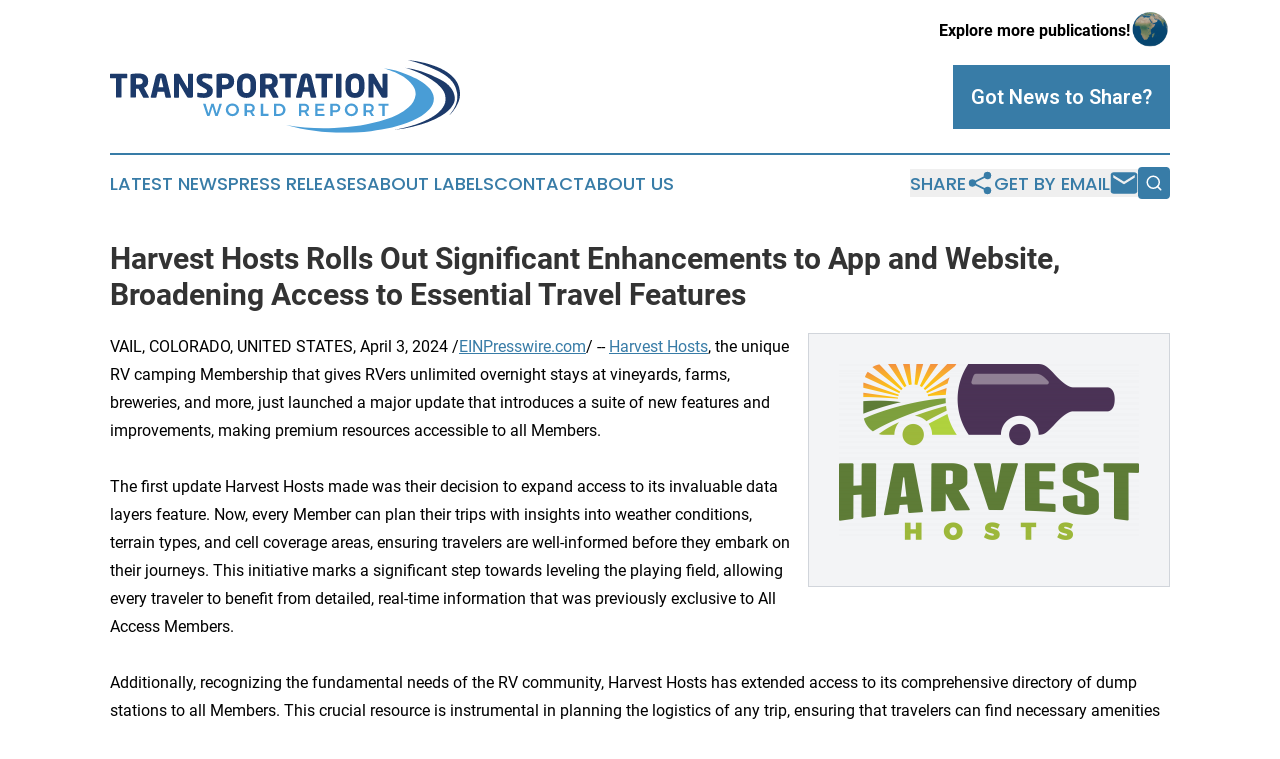

--- FILE ---
content_type: image/svg+xml
request_url: https://cdn.newsmatics.com/agp/sites/transportationworldreport-logo-1.svg
body_size: 14700
content:
<?xml version="1.0" encoding="UTF-8" standalone="no"?>
<svg
   xmlns:dc="http://purl.org/dc/elements/1.1/"
   xmlns:cc="http://creativecommons.org/ns#"
   xmlns:rdf="http://www.w3.org/1999/02/22-rdf-syntax-ns#"
   xmlns:svg="http://www.w3.org/2000/svg"
   xmlns="http://www.w3.org/2000/svg"
   xmlns:sodipodi="http://sodipodi.sourceforge.net/DTD/sodipodi-0.dtd"
   xmlns:inkscape="http://www.inkscape.org/namespaces/inkscape"
   id="Layer_1"
   data-name="Layer 1"
   viewBox="0 0 400.02209 83.678009"
   version="1.1"
   sodipodi:docname="TransportationWorldReport-logo-b19-SVG_cropped.svg"
   width="400.02209"
   height="83.678009"
   inkscape:version="0.92.3 (2405546, 2018-03-11)">
  <metadata
     id="metadata65">
    <rdf:RDF>
      <cc:Work
         rdf:about="">
        <dc:format>image/svg+xml</dc:format>
        <dc:type
           rdf:resource="http://purl.org/dc/dcmitype/StillImage" />
      </cc:Work>
    </rdf:RDF>
  </metadata>
  <sodipodi:namedview
     pagecolor="#ffffff"
     bordercolor="#666666"
     borderopacity="1"
     objecttolerance="10"
     gridtolerance="10"
     guidetolerance="10"
     inkscape:pageopacity="0"
     inkscape:pageshadow="2"
     inkscape:window-width="640"
     inkscape:window-height="480"
     id="namedview63"
     showgrid="false"
     inkscape:zoom="0.835"
     inkscape:cx="200.02"
     inkscape:cy="41.838011"
     inkscape:window-x="0"
     inkscape:window-y="0"
     inkscape:window-maximized="0"
     inkscape:current-layer="Layer_1" />
  <defs
     id="defs4">
    <style
       id="style2">.cls-1{fill:#499dd6;}.cls-2{fill:#1c3a6a;}</style>
  </defs>
  <path
     class="cls-1"
     d="m 312.71,9.55 a 98.86,98.86 0 0 1 27.28,7.33 c 9.38,3.82 19,8.26 25.69,16.18 2.06,3.1 4.27,6.41 4.44,10.25 0.44,4.93 -1.74,9.73 -5,13.35 -5.29,6 -12.41,10 -19.65,13.3 -14.93,6.52 -31,9.87 -47.15,11.88 -32.41,3.72 -65.7,2 -97.13,-7.06 18.3,3.65 38.3,4 55.22,3.43 19.94,-0.91 40,-3.54 59,-10 9.27,-3.27 18.53,-7.36 25.92,-14 4.18,-3.71 7.45,-8.74 8,-14.4 0.23,-6.3 -2.56,-9.5 -5.55,-13.33 C 337.59,19.26 328.08,15 319,11.63 c -1.55,-0.48 -3.15,-1.15 -6.29,-2.08 z"
     id="path6"
     inkscape:connector-curvature="0"
     style="fill:#499dd6" />
  <path
     class="cls-2"
     d="m 340.08,0 a 126.49,126.49 0 0 1 19.74,3.39 c 12.22,3.41 24.75,7.64 33.29,17.41 6.54,6.82 8.71,18.24 5.34,27.06 a 38.71,38.71 0 0 1 -6.58,11.39 30.1,30.1 0 0 1 -4.22,4.34 c 4.84,-5.71 9,-12.54 9.35,-20.22 0.34,-4.33 -0.91,-8.53 -2.34,-12.56 C 391.05,21.87 381.88,16 373.4,11.95 A 155.71,155.71 0 0 0 340.08,0 Z"
     id="path8"
     inkscape:connector-curvature="0"
     style="fill:#1c3a6a" />
  <path
     class="cls-2"
     d="m 337.4,8.87 a 109,109 0 0 1 18,4.05 122.23,122.23 0 0 1 23,10 c 6,3.16 11.54,7.84 14.19,14.22 2.23,6 1.89,9.59 -0.26,13.81 -2.87,5.49 -7.81,9.55 -13,12.8 -10.11,6.28 -21.57,9.95 -33,12.85 a 138.77,138.77 0 0 1 -22.15,3.78 c 13.91,-2.46 27.81,-6.14 40.39,-12.72 7,-3.84 14.2,-8.69 17.62,-16.22 1.59,-3.27 1.49,-7 1,-10.51 -1,-5.91 -6.91,-12.15 -12.3,-15.94 C 360.97,17.41 348.14,12.14 337.4,8.87 Z"
     id="path10"
     inkscape:connector-curvature="0"
     style="fill:#1c3a6a" />
  <path
     class="cls-2"
     d="m 19.05,21.03 h -6 V 42.5 a 0.74,0.74 0 0 1 -0.74,0.73 H 7.48 A 0.74,0.74 0 0 1 6.74,42.5 V 21.03 h -6 A 0.71,0.71 0 0 1 0,20.33 v -3.8 a 0.71,0.71 0 0 1 0.74,-0.7 h 18.29 a 0.74,0.74 0 0 1 0.78,0.7 v 3.8 a 0.75,0.75 0 0 1 -0.76,0.7 z"
     id="path12"
     inkscape:connector-curvature="0"
     style="fill:#1c3a6a" />
  <path
     class="cls-2"
     d="m 43.95,43.25 h -5.64 c -0.41,0 -0.55,-0.37 -0.74,-0.73 l -4.94,-9.34 h -0.41 c -0.77,0 -1.91,-0.07 -2.62,-0.07 v 9.37 a 0.73,0.73 0 0 1 -0.73,0.73 h -4.8 A 0.74,0.74 0 0 1 23.33,42.48 V 17.75 c 0,-1.26 0.52,-1.59 1.66,-1.77 a 58.19,58.19 0 0 1 7.49,-0.48 c 6.27,0 11.1,2.1 11.1,8.63 v 0.48 a 7.42,7.42 0 0 1 -4.75,7.37 l 5.56,10.41 a 0.86,0.86 0 0 1 0.12,0.4 c 0,0.26 -0.15,0.46 -0.56,0.46 z m -6.64,-19.1 c 0,-2.25 -1.73,-3.28 -4.83,-3.28 -0.51,0 -2.43,0.07 -2.88,0.11 v 7.08 c 0.41,0 2.22,0.07 2.62,0.07 3.88,0 5.09,-1 5.09,-3.5 z"
     id="path14"
     inkscape:connector-curvature="0"
     style="fill:#1c3a6a" />
  <path
     class="cls-2"
     d="M 69.19,43.25 H 64.02 A 0.78,0.78 0 0 1 63.29,42.59 L 61.96,36.54 H 54.4 l -1.33,6.05 a 0.78,0.78 0 0 1 -0.74,0.66 h -5.16 a 0.57,0.57 0 0 1 -0.63,-0.59 1.27,1.27 0 0 0 0,-0.18 l 5.49,-22.87 c 0.85,-3.54 3.58,-4.09 6.13,-4.09 2.55,0 5.23,0.55 6.08,4.09 l 5.5,22.87 a 1.27,1.27 0 0 0 0,0.18 0.57,0.57 0 0 1 -0.55,0.59 z m -10.48,-22 c -0.08,-0.37 -0.15,-0.56 -0.48,-0.56 -0.33,0 -0.45,0.19 -0.52,0.56 l -2.25,10.18 h 5.5 z"
     id="path16"
     inkscape:connector-curvature="0"
     style="fill:#1c3a6a" />
  <path
     class="cls-2"
     d="M 93.39,43.25 H 89.78 A 1.9,1.9 0 0 1 87.86,42.11 L 79.45,27.58 c -0.15,-0.22 -0.22,-0.3 -0.33,-0.3 -0.11,0 -0.19,0.08 -0.19,0.3 v 14.94 a 0.74,0.74 0 0 1 -0.74,0.73 H 73.84 A 0.74,0.74 0 0 1 73.1,42.52 V 17.25 a 1.41,1.41 0 0 1 1.41,-1.4 h 3.72 c 0.74,0 1.11,0.37 1.55,1.14 l 8.74,15.2 c 0.15,0.22 0.19,0.29 0.3,0.29 0.11,0 0.18,-0.07 0.18,-0.33 v -15.6 a 0.71,0.71 0 0 1 0.74,-0.7 h 4.35 a 0.71,0.71 0 0 1 0.74,0.7 v 25.3 a 1.43,1.43 0 0 1 -1.44,1.4 z"
     id="path18"
     inkscape:connector-curvature="0"
     style="fill:#1c3a6a" />
  <path
     class="cls-2"
     d="m 107.49,43.57 a 27.4,27.4 0 0 1 -7,-0.82 c -0.36,-0.11 -0.73,-0.33 -0.73,-0.73 V 38.4 a 0.61,0.61 0 0 1 0.66,-0.7 h 0.11 c 1.51,0.15 5.57,0.44 7,0.44 2.54,0 3.28,-0.81 3.28,-2.58 0,-1.07 -0.51,-1.66 -2.43,-2.8 l -5.09,-3 c -3.43,-2 -4.35,-4.35 -4.35,-7 0,-4.06 2.28,-7.19 9.44,-7.19 a 40.64,40.64 0 0 1 7.82,0.81 0.65,0.65 0 0 1 0.55,0.66 v 3.73 a 0.57,0.57 0 0 1 -0.63,0.63 h -0.07 c -1,-0.08 -5.31,-0.41 -7.82,-0.41 -2.1,0 -2.88,0.63 -2.88,1.95 0,1 0.48,1.52 2.47,2.59 l 4.73,2.54 c 3.83,2.07 5,4.5 5,7.49 0,3.84 -2.58,8.01 -10.06,8.01 z"
     id="path20"
     inkscape:connector-curvature="0"
     style="fill:#1c3a6a" />
  <path
     class="cls-2"
     d="m 130.91,33.64 c -0.88,0 -2.06,-0.07 -3,-0.11 v 9 a 0.74,0.74 0 0 1 -0.74,0.73 h -4.76 a 0.71,0.71 0 0 1 -0.74,-0.7 V 17.75 c 0,-1.26 0.52,-1.59 1.66,-1.77 a 53.52,53.52 0 0 1 7.49,-0.48 c 5.57,0 11.06,1.95 11.06,8.89 v 0.33 c 0.02,6.89 -5.47,8.92 -10.97,8.92 z m 4.72,-9.25 c 0,-2.62 -1.62,-3.66 -4.72,-3.66 -0.51,0 -2.54,0.08 -3,0.12 v 7.52 c 0.4,0 2.58,0.07 3,0.07 3.29,0 4.72,-1.21 4.72,-3.72 z"
     id="path22"
     inkscape:connector-curvature="0"
     style="fill:#1c3a6a" />
  <path
     class="cls-2"
     d="m 156,43.57 c -6.09,0 -10.92,-3.29 -10.92,-11.84 v -4.39 c 0,-8.56 4.83,-11.84 10.92,-11.84 6.09,0 10.92,3.28 10.92,11.84 v 4.39 c 0,8.52 -4.83,11.84 -10.92,11.84 z m 4.57,-16.23 c 0,-4.43 -1.47,-6.31 -4.57,-6.31 -3.1,0 -4.54,1.88 -4.54,6.31 v 4.39 c 0,4.42 1.44,6.3 4.54,6.3 3.1,0 4.57,-1.88 4.57,-6.3 z"
     id="path24"
     inkscape:connector-curvature="0"
     style="fill:#1c3a6a" />
  <path
     class="cls-2"
     d="m 192.08,43.25 h -5.64 c -0.41,0 -0.56,-0.37 -0.74,-0.73 l -4.94,-9.34 h -0.41 c -0.77,0 -1.92,-0.07 -2.62,-0.07 v 9.37 a 0.74,0.74 0 0 1 -0.74,0.73 h -4.79 a 0.74,0.74 0 0 1 -0.74,-0.73 V 17.75 c 0,-1.26 0.52,-1.59 1.66,-1.77 a 58.06,58.06 0 0 1 7.49,-0.48 c 6.27,0 11.1,2.1 11.1,8.63 v 0.48 a 7.43,7.43 0 0 1 -4.76,7.37 l 5.57,10.41 a 0.84,0.84 0 0 1 0.11,0.4 c 0,0.26 -0.15,0.46 -0.55,0.46 z m -6.64,-19.1 c 0,-2.25 -1.73,-3.28 -4.83,-3.28 -0.52,0 -2.44,0.07 -2.88,0.11 v 7.08 c 0.41,0 2.21,0.07 2.62,0.07 3.87,0 5.09,-1 5.09,-3.5 z"
     id="path26"
     inkscape:connector-curvature="0"
     style="fill:#1c3a6a" />
  <path
     class="cls-2"
     d="m 212.71,21.03 h -6 V 42.5 a 0.74,0.74 0 0 1 -0.74,0.73 h -4.83 A 0.74,0.74 0 0 1 200.4,42.5 V 21.03 h -6 a 0.71,0.71 0 0 1 -0.74,-0.7 v -3.8 a 0.71,0.71 0 0 1 0.74,-0.7 h 18.31 a 0.73,0.73 0 0 1 0.77,0.7 v 3.8 a 0.74,0.74 0 0 1 -0.77,0.7 z"
     id="path28"
     inkscape:connector-curvature="0"
     style="fill:#1c3a6a" />
  <path
     class="cls-2"
     d="m 235.21,43.25 h -5.17 a 0.77,0.77 0 0 1 -0.73,-0.66 l -1.33,-6.05 h -7.56 l -1.33,6.05 a 0.79,0.79 0 0 1 -0.74,0.66 h -5.16 a 0.57,0.57 0 0 1 -0.63,-0.59 1.27,1.27 0 0 0 0,-0.18 l 5.49,-22.87 c 0.85,-3.54 3.58,-4.09 6.13,-4.09 2.55,0 5.23,0.55 6.08,4.09 l 5.5,22.87 a 1.64,1.64 0 0 0 0,0.18 0.56,0.56 0 0 1 -0.55,0.59 z m -10.5,-22 c -0.08,-0.37 -0.15,-0.56 -0.48,-0.56 -0.33,0 -0.45,0.19 -0.52,0.56 l -2.25,10.18 h 5.5 z"
     id="path30"
     inkscape:connector-curvature="0"
     style="fill:#1c3a6a" />
  <path
     class="cls-2"
     d="m 253.91,21.03 h -6 V 42.5 a 0.74,0.74 0 0 1 -0.74,0.73 h -4.83 A 0.74,0.74 0 0 1 241.6,42.5 V 21.03 h -6 a 0.71,0.71 0 0 1 -0.74,-0.7 v -3.8 a 0.71,0.71 0 0 1 0.74,-0.7 h 18.31 a 0.74,0.74 0 0 1 0.78,0.7 v 3.8 a 0.75,0.75 0 0 1 -0.78,0.7 z"
     id="path32"
     inkscape:connector-curvature="0"
     style="fill:#1c3a6a" />
  <path
     class="cls-2"
     d="m 263.8,43.25 h -4.94 a 0.68,0.68 0 0 1 -0.66,-0.73 v -26 a 0.65,0.65 0 0 1 0.66,-0.7 h 4.94 a 0.67,0.67 0 0 1 0.7,0.7 v 26 a 0.7,0.7 0 0 1 -0.7,0.73 z"
     id="path34"
     inkscape:connector-curvature="0"
     style="fill:#1c3a6a" />
  <path
     class="cls-2"
     d="m 279.96,43.57 c -6.09,0 -10.92,-3.29 -10.92,-11.84 v -4.39 c 0,-8.56 4.83,-11.84 10.92,-11.84 6.09,0 10.92,3.28 10.92,11.84 v 4.39 c 0,8.52 -4.83,11.84 -10.92,11.84 z m 4.57,-16.23 c 0,-4.43 -1.47,-6.31 -4.57,-6.31 -3.1,0 -4.54,1.88 -4.54,6.31 v 4.39 c 0,4.42 1.44,6.3 4.54,6.3 3.1,0 4.57,-1.88 4.57,-6.3 z"
     id="path36"
     inkscape:connector-curvature="0"
     style="fill:#1c3a6a" />
  <path
     class="cls-2"
     d="m 315.71,43.25 h -3.62 a 1.89,1.89 0 0 1 -1.91,-1.14 l -8.41,-14.55 c -0.15,-0.22 -0.22,-0.3 -0.34,-0.3 -0.12,0 -0.18,0.08 -0.18,0.3 V 42.5 a 0.74,0.74 0 0 1 -0.74,0.73 h -4.35 A 0.74,0.74 0 0 1 295.42,42.5 V 17.25 a 1.4,1.4 0 0 1 1.4,-1.4 h 3.73 c 0.74,0 1.11,0.37 1.55,1.14 l 8.74,15.2 c 0.15,0.22 0.18,0.29 0.29,0.29 0.11,0 0.19,-0.07 0.19,-0.33 v -15.6 a 0.71,0.71 0 0 1 0.74,-0.7 h 4.35 a 0.71,0.71 0 0 1 0.74,0.7 v 25.3 a 1.43,1.43 0 0 1 -1.44,1.4 z"
     id="path38"
     inkscape:connector-curvature="0"
     style="fill:#1c3a6a" />
  <path
     class="cls-1"
     d="m 125.1,50.25 h 2.8 l -4.78,14.11 h -2.8 l -3.22,-10.7 -3.29,10.7 h -2.76 l -4.76,-14.11 h 2.91 l 3.32,11.19 3.31,-11.19 h 2.66 l 3.32,11.23 z"
     id="path40"
     inkscape:connector-curvature="0"
     style="fill:#499dd6" />
  <path
     class="cls-1"
     d="m 143.71,50.98 a 7,7 0 0 1 2.71,2.6 7,7 0 0 1 1,3.66 7,7 0 0 1 -1,3.68 7.13,7.13 0 0 1 -2.71,2.63 7.62,7.62 0 0 1 -3.82,1 7.64,7.64 0 0 1 -3.82,-1 7.13,7.13 0 0 1 -2.71,-2.63 7,7 0 0 1 -1,-3.68 7,7 0 0 1 1,-3.66 7,7 0 0 1 2.71,-2.6 7.73,7.73 0 0 1 3.82,-1 7.71,7.71 0 0 1 3.82,1 z m -6.18,2.1 a 4.64,4.64 0 0 0 -1.75,1.74 4.68,4.68 0 0 0 -0.64,2.42 4.67,4.67 0 0 0 0.65,2.44 4.92,4.92 0 0 0 1.75,1.76 4.65,4.65 0 0 0 2.39,0.64 4.55,4.55 0 0 0 2.36,-0.64 4.69,4.69 0 0 0 1.72,-1.76 4.76,4.76 0 0 0 0.64,-2.44 4.68,4.68 0 0 0 -0.64,-2.42 4.56,4.56 0 0 0 -1.72,-1.74 4.64,4.64 0 0 0 -2.36,-0.63 4.78,4.78 0 0 0 -2.44,0.63 z"
     id="path42"
     inkscape:connector-curvature="0"
     style="fill:#499dd6" />
  <path
     class="cls-1"
     d="m 162.61,64.32 -2.44,-4.17 h -0.51 -3.18 v 4.15 h -2.7 V 50.25 h 5.93 a 6.35,6.35 0 0 1 4.24,1.27 4.47,4.47 0 0 1 1.49,3.59 5.28,5.28 0 0 1 -0.72,2.82 4.34,4.34 0 0 1 -2.08,1.75 l 3.1,4.68 z m -6.13,-6.53 h 3.23 a 3.53,3.53 0 0 0 2.34,-0.67 2.4,2.4 0 0 0 0.81,-2 2.33,2.33 0 0 0 -0.81,-1.94 3.65,3.65 0 0 0 -2.34,-0.64 h -3.18 z"
     id="path44"
     inkscape:connector-curvature="0"
     style="fill:#499dd6" />
  <path
     class="cls-1"
     d="m 172.38,50.25 h 2.7 v 11.67 h 6.09 v 2.44 h -8.79 z"
     id="path46"
     inkscape:connector-curvature="0"
     style="fill:#499dd6" />
  <path
     class="cls-1"
     d="m 196.97,51.11 a 6.46,6.46 0 0 1 2.62,2.51 7.06,7.06 0 0 1 1,3.64 6.94,6.94 0 0 1 -1,3.64 6.68,6.68 0 0 1 -2.65,2.51 8,8 0 0 1 -3.85,0.91 h -5.76 V 50.25 h 5.86 a 7.86,7.86 0 0 1 3.78,0.86 z m -1.4,10.23 a 4.15,4.15 0 0 0 1.62,-1.65 4.89,4.89 0 0 0 0.59,-2.41 4.76,4.76 0 0 0 -0.61,-2.42 4.26,4.26 0 0 0 -1.66,-1.68 4.79,4.79 0 0 0 -2.37,-0.59 h -3.12 v 9.35 h 3.22 a 4.57,4.57 0 0 0 2.33,-0.6 z"
     id="path48"
     inkscape:connector-curvature="0"
     style="fill:#499dd6" />
  <path
     class="cls-1"
     d="m 224.71,64.32 -2.43,-4.17 h -0.51 -3.18 v 4.15 h -2.7 V 50.25 h 5.88 a 6.3,6.3 0 0 1 4.23,1.27 4.45,4.45 0 0 1 1.5,3.59 5.28,5.28 0 0 1 -0.72,2.82 4.37,4.37 0 0 1 -2.07,1.71 l 3.11,4.68 z m -6.12,-6.53 h 3.18 a 3.57,3.57 0 0 0 2.34,-0.67 2.4,2.4 0 0 0 0.81,-2 2.33,2.33 0 0 0 -0.81,-1.94 3.68,3.68 0 0 0 -2.34,-0.64 h -3.18 z"
     id="path50"
     inkscape:connector-curvature="0"
     style="fill:#499dd6" />
  <path
     class="cls-1"
     d="m 234.5,50.25 h 10.34 v 2.36 h -7.64 v 3.48 h 6.85 v 2.36 H 237.2 V 62 h 7.88 v 2.36 H 234.5 Z"
     id="path52"
     inkscape:connector-curvature="0"
     style="fill:#499dd6" />
  <path
     class="cls-1"
     d="m 261.76,51.48 a 4.51,4.51 0 0 1 1.46,3.59 4.87,4.87 0 0 1 -1.46,3.76 5.9,5.9 0 0 1 -4.12,1.34 h -3.09 v 4.15 h -2.7 V 50.25 h 5.79 a 6.08,6.08 0 0 1 4.12,1.23 z m -1.92,5.64 a 2.37,2.37 0 0 0 0.82,-2 2.31,2.31 0 0 0 -0.82,-1.94 3.68,3.68 0 0 0 -2.34,-0.64 h -2.95 v 5.22 h 2.95 a 3.57,3.57 0 0 0 2.34,-0.64 z"
     id="path54"
     inkscape:connector-curvature="0"
     style="fill:#499dd6" />
  <path
     class="cls-1"
     d="m 279.71,50.98 a 7,7 0 0 1 2.71,2.6 7,7 0 0 1 1,3.66 7,7 0 0 1 -1,3.68 7.13,7.13 0 0 1 -2.71,2.63 7.64,7.64 0 0 1 -3.82,1 7.62,7.62 0 0 1 -3.82,-1 7.06,7.06 0 0 1 -2.71,-2.63 7,7 0 0 1 -1,-3.68 7,7 0 0 1 1,-3.66 6.92,6.92 0 0 1 2.71,-2.6 7.71,7.71 0 0 1 3.82,-1 7.73,7.73 0 0 1 3.82,1 z m -6.18,2.1 a 4.64,4.64 0 0 0 -1.75,1.74 4.69,4.69 0 0 0 -0.65,2.42 4.68,4.68 0 0 0 0.66,2.44 4.84,4.84 0 0 0 1.75,1.76 4.63,4.63 0 0 0 2.39,0.64 4.57,4.57 0 0 0 2.36,-0.64 4.76,4.76 0 0 0 1.72,-1.76 4.85,4.85 0 0 0 0.63,-2.44 4.77,4.77 0 0 0 -0.63,-2.42 4.63,4.63 0 0 0 -1.72,-1.74 4.66,4.66 0 0 0 -2.36,-0.63 4.78,4.78 0 0 0 -2.39,0.63 z"
     id="path56"
     inkscape:connector-curvature="0"
     style="fill:#499dd6" />
  <path
     class="cls-1"
     d="m 298.65,64.32 -2.44,-4.17 h -0.5 -3.19 v 4.15 h -2.7 V 50.25 h 5.89 a 6.3,6.3 0 0 1 4.23,1.27 4.44,4.44 0 0 1 1.49,3.59 5.28,5.28 0 0 1 -0.72,2.78 4.37,4.37 0 0 1 -2.09,1.75 l 3.09,4.68 z m -6.13,-6.53 h 3.19 a 3.57,3.57 0 0 0 2.34,-0.67 2.39,2.39 0 0 0 0.8,-2 2.33,2.33 0 0 0 -0.8,-1.94 3.68,3.68 0 0 0 -2.34,-0.61 h -3.19 z"
     id="path58"
     inkscape:connector-curvature="0"
     style="fill:#499dd6" />
  <path
     class="cls-1"
     d="m 306.86,50.25 h 11.5 v 2.4 h -4.39 v 11.71 h -2.72 V 52.61 h -4.39 z"
     id="path60"
     inkscape:connector-curvature="0"
     style="fill:#499dd6" />
</svg>
